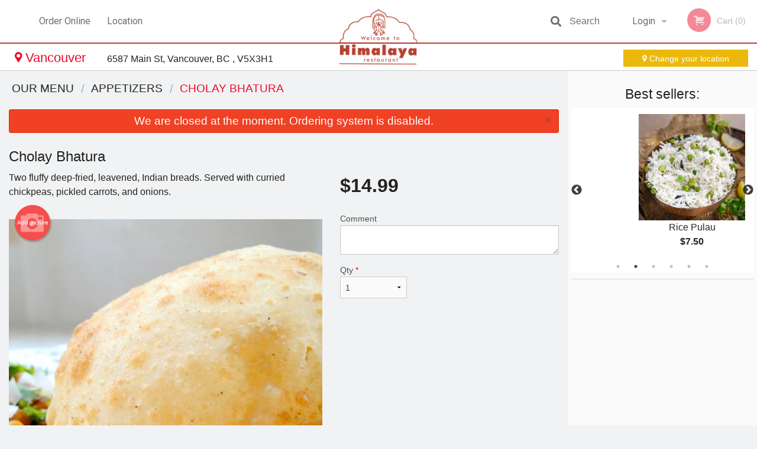

--- FILE ---
content_type: text/html; charset=UTF-8
request_url: https://himalayarest.com/location/vancouver/cholay-bhatura/
body_size: 8397
content:
<!DOCTYPE html>
<!--[if IE 9]><html class="lt-ie10" lang="en" > <![endif]--><html class="no-js" lang="en">
<head> <meta charset="utf-8"><script>(function(w,d,s,l,i){w[l]=w[l]||[];w[l].push({'gtm.start':
	new Date().getTime(),event:'gtm.js'});var f=d.getElementsByTagName(s)[0],
	j=d.createElement(s),dl=l!='dataLayer'?'&l='+l:'';j.async=true;j.src=
	'https://www.googletagmanager.com/gtm.js?id='+i+dl;f.parentNode.insertBefore(j,f);
	})(window,document,'script','dataLayer','GTM-K7QZ2VF');</script><script>
            window.dataLayer = window.dataLayer || [];
            dataLayer.push({ ecommerce: null });
                        dataLayer.push({
                            'ecommerce': {
                'currencyCode': 'CAD',
                'detail': {
                  'actionField': {'list': 'Product List'},
                  'products': [{
                        'name': 'Cholay Bhatura',
                        'id': '85538',
                        'price': '14.99',
                        'brand': 'Vancouver',
                        'category': 'Appetizers',
                    }]
                }
            }
            });
        </script><meta name="viewport" content="width=device-width, minimum-scale=1, maximum-scale=1, initial-scale=1, user-scalable=no"> <meta name="description" content="Two fluffy deep-fried, leavened, Indian breads. Served with curried chickpeas, pickled carrots, and onions.. Order online for delivery or pickup at Himalaya Restaurant. We are serving delicious authentic Indian food. Try our Vegetable Kofta,Chicken Saag, Lamb Curry, Fish Masala and Seekh Kebab. We are located at 6587 Main St, Vancouver, BC."> <meta name="robots" content="all,index,follow"> <meta name="copyright" content="DI develop All rights reserved."> <title>Cholay Bhatura | Vancouver</title> <link href="https://www.google.ca/maps/place/Himalaya+Restaurant+Ltd/@49.2248557,-123.1018927,15z/data=!4m2!3m1!1s0x0:0x5d1d14c0a5dee9?sa=X&amp;ved=2ahUKEwjFiqSq_OjsAhXwCRAIHQpeDVsQ_BIwCnoECBAQBQ" rel="publisher"> <link id="favicon-link" rel="icon" href="https://cdn3.didevelop.com/public/logos/himalayarestaurant_921_favicon.png" type="image/x-icon"> <link rel="shortcut icon" href="https://cdn3.didevelop.com/public/logos/himalayarestaurant_921_favicon.png" type="image/x-icon"> <link id="main_css" rel="stylesheet" href="https://himalayarest.com/css/themes/himalaya_restaurant.css?v=121649837892"><script src="//cdn.didevelop.com/js/vendor/modernizr.js"></script><script src="//ajax.googleapis.com/ajax/libs/jquery/2.2.2/jquery.min.js"></script><script src="//cdn.didevelop.com/js/foundation.min.js?v=7"></script><script src="//cdn.didevelop.com/js/jquery.raty.min.js"></script><script src="//cdn.didevelop.com/js/foundation-datepicker.min.js"></script><script src="//cdn.didevelop.com/js/foundation_datepicker_locales/foundation-datepicker.en.js"></script><script src="//cdn.didevelop.com/js/jquery.animateNumber.min.js"></script><script src="//code.jquery.com/ui/1.12.1/jquery-ui.min.js"></script><script src="//cdn.didevelop.com/js/jquery.ui.touch-punch.min.js"></script><script src="//cdn.jsdelivr.net/npm/slick-carousel@1.8.1/slick/slick.min.js"></script><script src="//cdn.didevelop.com/js/moment.js"></script><script src="//cdn.didevelop.com/js/common.min.js?v=2024-08-01"></script><script src="https://www.google.com/recaptcha/enterprise.js?render=6LfPTFIiAAAAAHwPeVP_ahfD9dFYAsySELKIu7Dd"></script><script src="//maps.googleapis.com/maps/api/js?key=AIzaSyB5YdY296xAZ9W_lH4NWuQPe2dJwRhd0ak&amp;libraries=places,geometry&amp;language=en"></script><meta name="google-site-verification" content="XeqcOGPMbwT3Q-2DdVTQrtjKFY-x9hbPk_muqY5cB2s">	<style>
		.grecaptcha-badge { visibility: hidden; }
	</style><script>
        window.baseUrl = `/location/vancouver/`
    </script><style>
        #section_index .main-section .all_products.categories img {
            width: 100% !important;
        }
    </style> <style>
        .system-alert_wrap .close{
            color: #fff;
            font-size: 18px;
            opacity: unset;
            position: relative;
        }
        .system-alert_wrap .a {
            opacity: unset;
        }

        .system-alert_wrap .alert-box {
            margin-bottom: 0 !important;
        }
    </style> <style>
            .show_for_apps {
                display: none !important;
            }
            .show_for_ios {
                display: none !important;
            }
            .show_for_web {
                display: block !important;
            }
        </style> </head> <body id="section_products" class="						franchise_vancouver					current_language_en" itemscope itemtype="http://schema.org/Restaurant" data-langlink="/location/vancouver"> <noscript><iframe src="https://www.googletagmanager.com/ns.html?id=GTM-K7QZ2VF" height="0" width="0" style="display:none;visibility:hidden"></iframe></noscript><div class="inner-wrap"><img itemprop="logo" id="meta_logo" src="https://cdn3.didevelop.com/public/logos/himalayarestaurant_921_logo_on_white.png" alt="Vancouver"> <meta itemprop="sameAs" content="https://www.google.ca/maps/place/Himalaya+Restaurant+Ltd/@49.2248557,-123.1018927,15z/data=!4m2!3m1!1s0x0:0x5d1d14c0a5dee9?sa=X&amp;ved=2ahUKEwjFiqSq_OjsAhXwCRAIHQpeDVsQ_BIwCnoECBAQBQ"> <meta itemprop="priceRange" content="$$"> <meta itemprop="url" content="https://himalayarest.com"> <meta itemprop="name" content="Vancouver"> <meta itemprop="legalName" content="Vancouver"> <meta itemprop="paymentAccepted" content="Credit / Debit Card Online"> <meta itemprop="telephone" content="+1 604-324-6514"> <meta itemprop="servesCuisine" content="Asian, Indian food"> <meta itemprop="menu" content="https://himalayarest.com/menu/"> <meta itemprop="currenciesAccepted" content="CAD"><div itemprop="geo" itemscope itemtype="http://schema.org/GeoCoordinates"><meta itemprop="latitude" content="49.2249"> <meta itemprop="longitude" content="-123.102"></div><meta itemprop="openingHours" content="Mo 10:30-20:30"> <meta itemprop="openingHours" content="Tu 10:30-20:30"> <meta itemprop="openingHours" content="We 10:30-20:30"> <meta itemprop="openingHours" content="Th 10:30-20:30"> <meta itemprop="openingHours" content="Fr 10:30-20:30"> <meta itemprop="openingHours" content="Sa 10:30-20:30"> <meta itemprop="openingHours" content="Su 10:30-20:30"><div itemprop="potentialAction" itemscope itemtype="http://schema.org/OrderAction"><div itemprop="target" itemscope itemtype="http://schema.org/EntryPoint"><meta itemprop="url" content="https://himalayarest.com"> <meta itemprop="actionPlatform" content="http://schema.org/DesktopWebPlatform"> <meta itemprop="actionPlatform" content="http://schema.org/MobileWebPlatform"> <meta itemprop="inLanguage" content="en"></div><meta itemprop="deliveryMethod" content="http://purl.org/goodrelations/v1#DeliveryModePickUp"></div><div class="sticky"><nav class="top-bar hide_for_ios_v2" data-topbar role="navigation"><ul class="title-area logo-wrapper"> <li class="name apps_header_logo"> <a class="" id="main_logo" target="_self" href="/location/vancouver/"> <img id="logo-on-black-img" alt="Vancouver logo" src="https://cdn3.didevelop.com/public/logos/himalayarestaurant_921_logo_on_black.png?v=1649837892"> </a> </li> <li class="show-for-small-up hide-for-large-up" id="mobile_search_wrap"><div id="mobile_search"><button id="show_mobile_search" class="apps_header_search"> <i class="fa fa-search" aria-hidden="true"></i> </button> <form method="get" action="/location/vancouver/search/"> <button type="submit" id="submit_mobile_search"> <i class="fa fa-search" aria-hidden="true"></i> </button> <button type="button" id="hide_mobile_search"> <i class="fas fa-times-circle" aria-hidden="true"></i> </button><div><input name="search" placeholder="Search" value="" id="search696f3a308d556" type="text"> <span class="form_note"></span></div></form></div></li> <li id="cart_link_mobile" class="show-for-small-up hide-for-large-up hide"> <a rel="nofollow" href="/location/vancouver/cart/"> <i class="fa fa-shopping-cart"></i> ( <span id="total_cart_items--small" class="apps_link"> 0 </span> ) </a> </li> <li class="apps_header_nav toggle-topbar menu-icon"> <a href="#"> <span></span> </a> </li> </ul><div class="top-bar-section"><ul class="left"> <li class=""> <a class="apps_link" href="/location/vancouver/"> Order Online </a> </li> <li class=""> <a class="apps_link" id="location_page_link" itemprop="hasMap" href="/location/vancouver/location/"> Location </a> </li> </ul> <ul class="right"> <li class="hide-for-small-only hide-for-medium-only has-dropdown "> <a class="apps_link" href="/location/vancouver/login/"> Login </a> <ul class="dropdown"> <li class=""> <a class="apps_link" href="/location/vancouver/registration/"> Registration </a> </li> </ul> </li> <li class="hide-for-large-up "> <a class="apps_link" href="/location/vancouver/login/"> Login </a> </li> <li class="hide-for-large-up "> <a class="apps_link" href="/location/vancouver/registration/"> Registration </a> </li> <li class="divider"> <li class="has-form"> <a id="cart_qtty" class="button hidden apps_link" rel="nofollow" href="/location/vancouver/cart/"> <i class="fi-shopping-cart"></i> Cart (<span id="total_cart_items" class="apps_link">0</span>) </a> <span id="empty_cart" class="button disabled  apps_link"> <i class="fi-shopping-cart"></i> Cart (0) </span> </li> </ul><div id="search"><div id="show_search"><i class="fa fa-search" aria-hidden="true"></i>&nbsp; &nbsp; &nbsp; &nbsp; Search</div><form itemprop="potentialAction" itemscope itemtype="http://schema.org/SearchAction" method="get" action="/location/vancouver/search/"> <meta itemprop="target" content="https://himalayarest.com/search/?search={search}"><div><input name="search" placeholder="Search" value="" id="search696f3a308d7c8" type="text" itemprop="query-input" required="required"> <span class="form_note"></span></div><button type="submit" id="submit_search"> <i class="fa fa-search" aria-hidden="true"></i> </button> <button type="button" id="hide_search"> <i class="fa fa-times" aria-hidden="true"></i> Close </button> </form></div><i class="clear"></i></div></nav><nav class="top-bar " data-topbar role="navigation" id="franchise_top_bar"><a id="location_name" href="/location/vancouver/location/"> <i class="fi-marker"></i> Vancouver </a> <span id="store_address"> <span class="hide-for-medium-down"> 6587 Main St, Vancouver, BC , V5X3H1 </span> </span> <a href="/location_selector/" class="success button hide-for-small" id="change_loc_link"><i class="fi-marker"></i> Change your location </a> <a href="/location_selector/" class="success button show-for-small" id="change_loc_link"><i class="fi-marker"></i> Change </a></nav></div><span class="system-alert_wrap show_for_ios"> <span data-alert class="alert-box alert"><a href="#" class="close system-alert_wrap__error">We are closed at the moment. Ordering system is disabled.</a></span> </span><div class="main-section" role="main"><div class="row" data-equalizer="main_content" data-equalizer-mq="medium-up"><div class="large-3 large-push-9 
  				medium-4 medium-push-8 
  				xlarge-2 xlarge-push-10
  				columns" id="right_column" data-equalizer-watch="main_content"><div class="hide-for-small"><h4>Best sellers:</h4><div id="best_sellers" class="hide"><a href="/location/vancouver/bhatura/"> <picture> <img itemprop="image" alt="Bhatura" class="img" src="https://cdn3.didevelop.com/public/cdn/180_99ab4a65fb3075e12a2a8709b3f87bec.jpg"> </picture> <b> Bhatura <span class="price">$2.99</span> </b> </a> <a href="/location/vancouver/rice-pulau/"> <picture> <source srcset="https://cdn3.didevelop.com/public/product_images/921/180_5c5d2b6f2b11471b80240389e399d53c.webp" type="image/webp"></source> <img itemprop="image" alt="Rice Pulau" class="img" src="https://cdn3.didevelop.com/public/product_images/921/180_5c5d2b6f2b11471b80240389e399d53c.jpg"> </picture> <b> Rice Pulau <span class="price">$7.50</span> </b> </a> <a href="/location/vancouver/vegetable-pakora/"> <picture> <source srcset="https://cdn3.didevelop.com/public/cdn/180_ba5fd0b96e9c4a50fbddcf3ca4cf5ea2.webp" type="image/webp"></source> <img itemprop="image" alt="Vegetable Pakora" class="img" src="https://cdn3.didevelop.com/public/cdn/180_ba5fd0b96e9c4a50fbddcf3ca4cf5ea2.jpg"> </picture> <b> Vegetable Pakora <span class="price">$13.99</span> </b> </a> <a href="/location/vancouver/roti/"> <picture> <img itemprop="image" alt="Roti" class="img" src="https://cdn3.didevelop.com/public/cdn/180_03af0df86087e01b4529c3e493dd3a59.jpg"> </picture> <b> Roti <span class="price">$2.50</span> </b> </a> <a href="/location/vancouver/cholay-bhatura/"> <picture> <img itemprop="image" alt="Cholay Bhatura" class="img" src="https://cdn3.didevelop.com/public/cdn/180_99ab4a65fb3075e12a2a8709b3f87bec.jpg"> </picture> <b> Cholay Bhatura <span class="price">$14.99</span> </b> </a> <a href="/location/vancouver/butter-chicken/"> <picture> <source srcset="https://cdn3.didevelop.com/public/cdn/180_b4992dfd999f6a4c328c9909bf260e87.webp" type="image/webp"></source> <img itemprop="image" alt="Butter Chicken" class="img" src="https://cdn3.didevelop.com/public/cdn/180_b4992dfd999f6a4c328c9909bf260e87.jpg"> </picture> <b> Butter Chicken <span class="price">$18.99</span> </b> </a></div><hr></div><div class="hide-for-small"><br><br><br><br><br><br><br><br></div></div><div class="large-9 large-pull-3 
		  				medium-8 medium-pull-4
		  				xlarge-10 xlarge-pull-2
  						 
				columns main_content" data-equalizer-watch="main_content"><div class="show-for-small-only"><ins class="adsbygoogle" style="height:50px;display: block" data-ad-client="ca-pub-4623080555139108" data-ad-slot="7326460360"></ins></div><ul itemscope itemtype="http://schema.org/BreadcrumbList" class="breadcrumbs"><li itemprop="itemListElement" itemscope itemtype="http://schema.org/ListItem"><a itemprop="item" href="/location/vancouver/"><span itemprop="name">Our Menu</span></a><meta itemprop="position" content="1"></li><li itemprop="itemListElement" itemscope itemtype="http://schema.org/ListItem"><a itemprop="item" href="/location/vancouver/c/appetizers/"><span itemprop="name">Appetizers</span></a><meta itemprop="position" content="2"></li><li itemprop="itemListElement" itemscope itemtype="http://schema.org/ListItem" class="current"><a itemprop="item" href="/location/vancouver/cholay-bhatura/"><span itemprop="name">Cholay Bhatura</span></a><meta itemprop="position" content="3"></li></ul><div data-alert class="alert-box alert radius show_for_web">We are closed at the moment. Ordering system is disabled.<a href="#" class="close">&times;</a></div><div id="centered_wrapper"><script type="application/ld+json">			
		{
			"@context": "http://schema.org/",
			"@type": "Product",
			"name": "Cholay Bhatura",
			"category": "Appetizers",
						"image": "https://himalayarest.comArray",
			

			"description": "Two fluffy deep-fried, leavened, Indian breads. Served with curried chickpeas, pickled carrots, and onions.",

			"offers": {
				"@type": "Offer",
				"priceCurrency": "CAD",
				"price": "14.99",
				"itemCondition": "http://schema.org/NewCondition",
				"availability": "http://schema.org/InStock",
				"url": "https://himalayarest.com/cholay-bhatura/",
				"seller": {
					"@type": "Restaurant ",
					"name": "Vancouver"
				    }
			}
		}
		</script><div class="row"><form method="post" action="/location/vancouver/cart/" id="add_to_cart_form" itemscope itemtype="https://schema.org/Product"><div class="medium-12 columns product category_appetizers"><meta itemprop="url" content="https://himalayarest.com/cholay-bhatura/"> <meta itemprop="category" content="Appetizers"> <h1 class="name"> <span itemprop="name"> Cholay Bhatura </span> <span class="note"></span> <span class="food_icons"> </span> </h1><div class="row"><div class="medium-7 columns"><div itemprop="description" class="description">Two fluffy deep-fried, leavened, Indian breads. Served with curried chickpeas, pickled carrots, and onions.</div><div id="photo_slider_holder" class="text-left"><a href="/location/vancouver/upload_photos/cholay-bhatura/" class="button tiny secondary left add_picture_button"> <i class="fi-camera"></i> Add picture </a><br><div class="photo_slider"><div class="sold_out"><picture> <img itemprop="image" alt="Cholay Bhatura" class="img" src="https://cdn3.didevelop.com/public/cdn/533_99ab4a65fb3075e12a2a8709b3f87bec.jpg"> </picture></div></div><span class="photo_credit"> Photo for Reference Only </span></div></div><div class="medium-5 columns" id="product_properties" itemprop="offers" itemscope itemtype="http://schema.org/Offer"><link itemprop="availability" href="http://schema.org/InStock"><p id="price"><span id="free_product_price" style="display: none;">FREE</span> <span id="default_product_price"> <span itemprop="priceCurrency" content="CAD">$</span><span id="price_number" itemprop="price" content="14.99"> 14.99 </span> </span></p><div id="options"><div class="product_id hidden"><input name="product_id" value="85538" id="product_id696f3a308e015" type="hidden"> <span class="form_note"></span></div><div class="textarea"><label for="option104172">Comment <textarea id="option104172" name="option[104172]"></textarea> </label> <span class="form_note"></span></div></div><div class="row"><div class="small-4 columns"><div class="qtty_selector"><div><label for="qtty696f3a308e375">Qty <span class="required">*</span> <select id="qtty696f3a308e375" name="qtty" required="required"> <option selected value="1">1</option><option value="2">2</option><option value="3">3</option><option value="4">4</option><option value="5">5</option><option value="6">6</option><option value="7">7</option><option value="8">8</option><option value="9">9</option><option value="10">10</option><option value="11">11</option><option value="12">12</option><option value="13">13</option><option value="14">14</option><option value="15">15</option></select></label> <span class="form_note"></span></div><div class="hidden"><input name="free_product" value="" id="free_product696f3a308e3c6" type="hidden"> <span class="form_note"></span></div><div class="hidden"><input name="automation_discount" value="" id="automation_discount696f3a308e40a" type="hidden"> <span class="form_note"></span></div><div class="hidden"><input name="automation_discount_quantity" value="0" id="automation_discount_quantity696f3a308e455" type="hidden"> <span class="form_note"></span></div></div></div><div class="small-8 columns"></div></div></div></div></div></form></div><div class="hide-for-small" style="margin-top: 15px"><ins class="adsbygoogle" style="display:block;height: 100px" data-ad-client="ca-pub-4623080555139108" data-ad-slot="7159510229" data-full-width-responsive="true"></ins></div><div data-id="" class="panel component" id="component_template"><a href="#" title="remove" class="remove fi-minus"></a> <span class="comp_name"></span> <span class="comp_qtty"></span> <a href="#" title="add" class="add fi-plus"></a></div></div><script type="application/javascript">
    $(function() {
        if (false)
        {
            $('#default_product_price').hide();
            $('#free_product_price').show();
        }
        else
        {
            $('#free_product_price').hide();
        }
    });
</script></div></div></div><a class="exit-off-canvas"></a></div><footer class="footer"><div class="row"><div class="small-12 medium-6 large-5 columns"><div class="footer_site_name"><h1> <a href="/location/vancouver/" title="Order Online"> Himalaya Restaurant </a> </h1><div id="footer_review"><a href="/location/vancouver/reviews/" title="Reviews of Vancouver"> </a></div><p id="serving_cusines">Serving: Asian, Indian food</p></div><div id="footer_social_links" class="hide_for_webview"><a href="https://www.google.ca/maps/place/Himalaya+Restaurant+Ltd/@49.2248557,-123.1018927,15z/data=!4m2!3m1!1s0x0:0x5d1d14c0a5dee9?sa=X&amp;ved=2ahUKEwjFiqSq_OjsAhXwCRAIHQpeDVsQ_BIwCnoECBAQBQ" rel="publisher" target="_blank"> <img src="//ssl.gstatic.com/images/icons/gplus-32.png" alt="Google+ icon"> </a></div><div id="report_problem" class="float_widget float_widget__bottom_r float_widget__bottom_r--stickies"><a data-reveal-id="report_dialog" class="hollow" data-tooltip title="Report a problem"><div class="report_problem_wrapper"><i class="fas fa-info-circle"></i><div>Report a problem</div></div></a></div><div id="report_dialog" class="reveal-modal small" data-reveal aria-labelledby="modalTitle" aria-hidden="true" role="dialog"><h3>Report a problem</h3><div class="row"><div class="columns"><form name="report_form" method="post" autocomplete="off"><div class="textarea"><label for="report_body">Description <span class="required">*</span> <textarea id="report_body" name="body" required maxlength="512" placeholder="Please, describe a problem here..." rows="5" autofocus></textarea> </label> <span class="form_note"></span></div><div class="text"><label for="email">Email/Phone number <input name="email" placeholder="e.g. example@mail.com" value="" id="email" type="text"></label> <span class="form_note"></span></div><div class="hidden"><input name="page_url" value="/location/vancouver/cholay-bhatura/" id="page_url696f3a308e7d0" type="hidden"> <span class="form_note"></span></div><button id="submit_report" type="submit" class="button">Send report</button> </form><div id="report_result" class="dialog_result_container hide"><h1>The report has been successfully sent </h1></div></div></div><a id="report_problem_close" class="close-reveal-modal" aria-label="Close">&times;</a></div><script type="application/javascript">
                    $(function()
                    {
                        $("form[name=report_form]").submit(async function (e)
                        {
                            loader.load();
                            e.preventDefault();
                            var report = $("form[name=report_form]").serializeArray().reduce(function(report_value, { name, value })
                            {
                                return Object.assign(report_value, { [name]: value });
                            }, {});

                            report['g-recaptcha-response'] = await grecaptcha.enterprise.execute('6LfPTFIiAAAAAHwPeVP_ahfD9dFYAsySELKIu7Dd', {action: 'problem_report'});

                            $.post('?section=report_problem', report)
                                .done(function ()
                                {
                                    loader.stop();
                                    $("form[name=report_form]").hide();
                                    $("#report_result").show();
                                    setTimeout(function()
                                    {
                                        $("#report_result").hide();
                                        $("#report_problem_close").trigger('click');
                                        $("form[name=report_form]").show();
                                    }, 1800);
                                    setTimeout(function()
                                    {
                                        $("#report_body").val('');
                                        $("#email").val('');
                                    }, 400);

                                    setTimeout(function()
                                    {
                                        $("#report_problem_close").trigger('click');
                                    }, 1700);

                                    setTimeout(function()
                                    {
                                        $("#report_result").hide();
                                        $("form[name=report_form]").show();
                                    }, 2200);
                                });
                        });

                        // workaround, because the textarea input field is rendered in a modal window
                        $("#report_problem").click(function()
                        {
                            setTimeout(function()
                            {
                                $("#report_body").focus();
                            }, 400);
                        });
                    })
                </script><style>
                    #report_problem {
                        position: initial;
                        margin: 0;
                        background: none;
                        margin-top: 10px;
                    }
                    .report_problem_wrapper {
                        padding: 0!important;
                    }
                </style></div><div class="small-12 medium-6 large-4 columns links"><h1 class="show_for_web"> Navigation </h1><div class="row show_for_web"><div class="column medium-6"><a href="/location/vancouver/menu/">Menu</a> <a href="/location/vancouver/">Order Online</a></div><div class="column medium-6"><a href="/location/vancouver/reviews/">Reviews</a> <a href="/location/vancouver/terms_and_conditions/">Terms and Conditions</a> <a href="/location/vancouver/privacy_policy/">Privacy Policy</a></div></div></div><div class="small-12 medium-6 large-3 columns address" itemprop="address" itemscope itemtype="http://schema.org/PostalAddress"><h1> Address </h1> <a class="hide_for_ios" href="/location/vancouver/location/"> <span itemprop="streetAddress">6587 Main St, Vancouver, BC </span> <span itemprop="addressRegion">Canada</span> <span itemprop="postalCode">V5X3H1</span> </a> <meta itemprop="addressCountry" content="Canada"> <meta itemprop="addressLocality" content="Canada"> <a href="tel:16043246514"> Tel: <span itemprop="telephone">+1 604-324-6514</span> </a></div></div><br><div class="row"><div class="small-12 columns copywrite">Copyright &copy; 2026, all rights reserved<br><div class="hide_for_webview">Created by &nbsp;<a title="Online ordering websites for restaurants" target="_blank" href="https://didevelop.com">DI develop</a>&nbsp;</div><br><div>This site is protected by reCAPTCHA and the Google</div><div><a href="https://policies.google.com/privacy">Privacy Policy</a> and <a href="https://policies.google.com/terms">Terms of Service</a>&nbsp;apply.</div></div></div></footer><span id="website_created_by_didevelop"></span><div id="js_messages" style="display:none">{"email_already_registered":"This email is already registered","cant_find_location":"Could not find your location","invalid_email":"Email is not valid","invalid_phone":"Phone is not valid","password_too_small":"Password is less than 6 characters","required":"Required","no_results":"No results found","geocode_failure":"Geocoder failed due to:","delivery_zone":"Delivery Zone","phone":"Phone:","max_ingredients":"Maximum number of ingredients is:","currency_sign":"$","currency_sign2":"","you_just_saved":"YOU JUST SAVED","coupon_used":"Coupon used:","available_options_msg":"Available only for ","not_available_options_msg":"Not available for ","price_title_for_free":"FREE","placeholder_product_item_image":"comfort_food_placeholder"}</div><script type="text/javascript">
    $(function(){
      
										setTimeout(function(){
											$('#best_sellers').removeClass('hide');
											if ($('#best_sellers').is(':visible'))
											{
												$('#best_sellers').slick({
													mobileFirst: true,
													// adaptiveHeight: true,
													// variableWidth: true,
													dots: true,
													infinite: true,
													speed: 1000,
													autoplay: true,
													autoplaySpeed: 4000,
												}); 
											}
										}, 300);
										
			var prod_details = {"fixed_price":"14.99","allowed_additions":"0","options":{"209964":{"id":"21445","options":{"104172":[]}}}};
			price_calculator.initialize(prod_details);
		 
	
	$(document).ready(function(){

		setTimeout(function(){ 
			footerAlign();
			$(document).foundation('equalizer', 'reflow');
		}, 300);

		$(document).foundation({
			equalizer : {
			  // Specify if Equalizer should make elements equal height once they become stacked.
			  equalize_on_stack: true,
			  after_height_change: function(){
					
					footerAlign();
			   }
			}
		});
	});

   	$( window ).resize(function() {
		footerAlign();
	});
	$('.breadcrumbs').scrollLeft(999999);
	
	ajaxSearch.activate();
    });
  </script><div id="loading"></div><div id="hard_load">Loading... Please wait.</div><script async src="https://pagead2.googlesyndication.com/pagead/js/adsbygoogle.js?client=ca-pub-4623080555139108" crossorigin="anonymous"></script><script>
        $(document).ready(function(){
            
           try {

               var $analyticsOff = $('.adsbygoogle:hidden');
               var $analyticsOn = $('.adsbygoogle:visible');

               $analyticsOff.each(function() {
                   $(this).remove();
               });
               $analyticsOn.each(function() {
                   (adsbygoogle = window.adsbygoogle || []).push({});
               });
               
               var observeTries = 0;
               var observerInterval = setInterval(function () {
                   var adsByGoogleEl = document.querySelector('.adsbygoogle');

                   if (observeTries > 4) {
                       clearInterval(observerInterval);
                       return;
                   }

                   if (!adsByGoogleEl) {
                       observeTries++;
                       return;
                   }

                   var adsByGoogleObserver = new MutationObserver(function (mutations) {
                       const ads = $(mutations[0].target);

                       if (ads.attr("data-ad-status") === 'unfilled') {
                           $('.adsbygoogle-wrapper').remove();
                       }
                   });

                   adsByGoogleObserver.observe(adsByGoogleEl, {
                       attributes: true,
                       attributeFilter: ['data-ad-status']
                   });

                   clearInterval(observerInterval);
               }, 2000)
           } catch (e) {
               
           }


        });
    </script></body>
</html>

<!--T: 0.031358003616333 -->
<!--M: 2 -->

--- FILE ---
content_type: text/html; charset=utf-8
request_url: https://www.google.com/recaptcha/enterprise/anchor?ar=1&k=6LfPTFIiAAAAAHwPeVP_ahfD9dFYAsySELKIu7Dd&co=aHR0cHM6Ly9oaW1hbGF5YXJlc3QuY29tOjQ0Mw..&hl=en&v=PoyoqOPhxBO7pBk68S4YbpHZ&size=invisible&anchor-ms=20000&execute-ms=30000&cb=yodngk6foq98
body_size: 48838
content:
<!DOCTYPE HTML><html dir="ltr" lang="en"><head><meta http-equiv="Content-Type" content="text/html; charset=UTF-8">
<meta http-equiv="X-UA-Compatible" content="IE=edge">
<title>reCAPTCHA</title>
<style type="text/css">
/* cyrillic-ext */
@font-face {
  font-family: 'Roboto';
  font-style: normal;
  font-weight: 400;
  font-stretch: 100%;
  src: url(//fonts.gstatic.com/s/roboto/v48/KFO7CnqEu92Fr1ME7kSn66aGLdTylUAMa3GUBHMdazTgWw.woff2) format('woff2');
  unicode-range: U+0460-052F, U+1C80-1C8A, U+20B4, U+2DE0-2DFF, U+A640-A69F, U+FE2E-FE2F;
}
/* cyrillic */
@font-face {
  font-family: 'Roboto';
  font-style: normal;
  font-weight: 400;
  font-stretch: 100%;
  src: url(//fonts.gstatic.com/s/roboto/v48/KFO7CnqEu92Fr1ME7kSn66aGLdTylUAMa3iUBHMdazTgWw.woff2) format('woff2');
  unicode-range: U+0301, U+0400-045F, U+0490-0491, U+04B0-04B1, U+2116;
}
/* greek-ext */
@font-face {
  font-family: 'Roboto';
  font-style: normal;
  font-weight: 400;
  font-stretch: 100%;
  src: url(//fonts.gstatic.com/s/roboto/v48/KFO7CnqEu92Fr1ME7kSn66aGLdTylUAMa3CUBHMdazTgWw.woff2) format('woff2');
  unicode-range: U+1F00-1FFF;
}
/* greek */
@font-face {
  font-family: 'Roboto';
  font-style: normal;
  font-weight: 400;
  font-stretch: 100%;
  src: url(//fonts.gstatic.com/s/roboto/v48/KFO7CnqEu92Fr1ME7kSn66aGLdTylUAMa3-UBHMdazTgWw.woff2) format('woff2');
  unicode-range: U+0370-0377, U+037A-037F, U+0384-038A, U+038C, U+038E-03A1, U+03A3-03FF;
}
/* math */
@font-face {
  font-family: 'Roboto';
  font-style: normal;
  font-weight: 400;
  font-stretch: 100%;
  src: url(//fonts.gstatic.com/s/roboto/v48/KFO7CnqEu92Fr1ME7kSn66aGLdTylUAMawCUBHMdazTgWw.woff2) format('woff2');
  unicode-range: U+0302-0303, U+0305, U+0307-0308, U+0310, U+0312, U+0315, U+031A, U+0326-0327, U+032C, U+032F-0330, U+0332-0333, U+0338, U+033A, U+0346, U+034D, U+0391-03A1, U+03A3-03A9, U+03B1-03C9, U+03D1, U+03D5-03D6, U+03F0-03F1, U+03F4-03F5, U+2016-2017, U+2034-2038, U+203C, U+2040, U+2043, U+2047, U+2050, U+2057, U+205F, U+2070-2071, U+2074-208E, U+2090-209C, U+20D0-20DC, U+20E1, U+20E5-20EF, U+2100-2112, U+2114-2115, U+2117-2121, U+2123-214F, U+2190, U+2192, U+2194-21AE, U+21B0-21E5, U+21F1-21F2, U+21F4-2211, U+2213-2214, U+2216-22FF, U+2308-230B, U+2310, U+2319, U+231C-2321, U+2336-237A, U+237C, U+2395, U+239B-23B7, U+23D0, U+23DC-23E1, U+2474-2475, U+25AF, U+25B3, U+25B7, U+25BD, U+25C1, U+25CA, U+25CC, U+25FB, U+266D-266F, U+27C0-27FF, U+2900-2AFF, U+2B0E-2B11, U+2B30-2B4C, U+2BFE, U+3030, U+FF5B, U+FF5D, U+1D400-1D7FF, U+1EE00-1EEFF;
}
/* symbols */
@font-face {
  font-family: 'Roboto';
  font-style: normal;
  font-weight: 400;
  font-stretch: 100%;
  src: url(//fonts.gstatic.com/s/roboto/v48/KFO7CnqEu92Fr1ME7kSn66aGLdTylUAMaxKUBHMdazTgWw.woff2) format('woff2');
  unicode-range: U+0001-000C, U+000E-001F, U+007F-009F, U+20DD-20E0, U+20E2-20E4, U+2150-218F, U+2190, U+2192, U+2194-2199, U+21AF, U+21E6-21F0, U+21F3, U+2218-2219, U+2299, U+22C4-22C6, U+2300-243F, U+2440-244A, U+2460-24FF, U+25A0-27BF, U+2800-28FF, U+2921-2922, U+2981, U+29BF, U+29EB, U+2B00-2BFF, U+4DC0-4DFF, U+FFF9-FFFB, U+10140-1018E, U+10190-1019C, U+101A0, U+101D0-101FD, U+102E0-102FB, U+10E60-10E7E, U+1D2C0-1D2D3, U+1D2E0-1D37F, U+1F000-1F0FF, U+1F100-1F1AD, U+1F1E6-1F1FF, U+1F30D-1F30F, U+1F315, U+1F31C, U+1F31E, U+1F320-1F32C, U+1F336, U+1F378, U+1F37D, U+1F382, U+1F393-1F39F, U+1F3A7-1F3A8, U+1F3AC-1F3AF, U+1F3C2, U+1F3C4-1F3C6, U+1F3CA-1F3CE, U+1F3D4-1F3E0, U+1F3ED, U+1F3F1-1F3F3, U+1F3F5-1F3F7, U+1F408, U+1F415, U+1F41F, U+1F426, U+1F43F, U+1F441-1F442, U+1F444, U+1F446-1F449, U+1F44C-1F44E, U+1F453, U+1F46A, U+1F47D, U+1F4A3, U+1F4B0, U+1F4B3, U+1F4B9, U+1F4BB, U+1F4BF, U+1F4C8-1F4CB, U+1F4D6, U+1F4DA, U+1F4DF, U+1F4E3-1F4E6, U+1F4EA-1F4ED, U+1F4F7, U+1F4F9-1F4FB, U+1F4FD-1F4FE, U+1F503, U+1F507-1F50B, U+1F50D, U+1F512-1F513, U+1F53E-1F54A, U+1F54F-1F5FA, U+1F610, U+1F650-1F67F, U+1F687, U+1F68D, U+1F691, U+1F694, U+1F698, U+1F6AD, U+1F6B2, U+1F6B9-1F6BA, U+1F6BC, U+1F6C6-1F6CF, U+1F6D3-1F6D7, U+1F6E0-1F6EA, U+1F6F0-1F6F3, U+1F6F7-1F6FC, U+1F700-1F7FF, U+1F800-1F80B, U+1F810-1F847, U+1F850-1F859, U+1F860-1F887, U+1F890-1F8AD, U+1F8B0-1F8BB, U+1F8C0-1F8C1, U+1F900-1F90B, U+1F93B, U+1F946, U+1F984, U+1F996, U+1F9E9, U+1FA00-1FA6F, U+1FA70-1FA7C, U+1FA80-1FA89, U+1FA8F-1FAC6, U+1FACE-1FADC, U+1FADF-1FAE9, U+1FAF0-1FAF8, U+1FB00-1FBFF;
}
/* vietnamese */
@font-face {
  font-family: 'Roboto';
  font-style: normal;
  font-weight: 400;
  font-stretch: 100%;
  src: url(//fonts.gstatic.com/s/roboto/v48/KFO7CnqEu92Fr1ME7kSn66aGLdTylUAMa3OUBHMdazTgWw.woff2) format('woff2');
  unicode-range: U+0102-0103, U+0110-0111, U+0128-0129, U+0168-0169, U+01A0-01A1, U+01AF-01B0, U+0300-0301, U+0303-0304, U+0308-0309, U+0323, U+0329, U+1EA0-1EF9, U+20AB;
}
/* latin-ext */
@font-face {
  font-family: 'Roboto';
  font-style: normal;
  font-weight: 400;
  font-stretch: 100%;
  src: url(//fonts.gstatic.com/s/roboto/v48/KFO7CnqEu92Fr1ME7kSn66aGLdTylUAMa3KUBHMdazTgWw.woff2) format('woff2');
  unicode-range: U+0100-02BA, U+02BD-02C5, U+02C7-02CC, U+02CE-02D7, U+02DD-02FF, U+0304, U+0308, U+0329, U+1D00-1DBF, U+1E00-1E9F, U+1EF2-1EFF, U+2020, U+20A0-20AB, U+20AD-20C0, U+2113, U+2C60-2C7F, U+A720-A7FF;
}
/* latin */
@font-face {
  font-family: 'Roboto';
  font-style: normal;
  font-weight: 400;
  font-stretch: 100%;
  src: url(//fonts.gstatic.com/s/roboto/v48/KFO7CnqEu92Fr1ME7kSn66aGLdTylUAMa3yUBHMdazQ.woff2) format('woff2');
  unicode-range: U+0000-00FF, U+0131, U+0152-0153, U+02BB-02BC, U+02C6, U+02DA, U+02DC, U+0304, U+0308, U+0329, U+2000-206F, U+20AC, U+2122, U+2191, U+2193, U+2212, U+2215, U+FEFF, U+FFFD;
}
/* cyrillic-ext */
@font-face {
  font-family: 'Roboto';
  font-style: normal;
  font-weight: 500;
  font-stretch: 100%;
  src: url(//fonts.gstatic.com/s/roboto/v48/KFO7CnqEu92Fr1ME7kSn66aGLdTylUAMa3GUBHMdazTgWw.woff2) format('woff2');
  unicode-range: U+0460-052F, U+1C80-1C8A, U+20B4, U+2DE0-2DFF, U+A640-A69F, U+FE2E-FE2F;
}
/* cyrillic */
@font-face {
  font-family: 'Roboto';
  font-style: normal;
  font-weight: 500;
  font-stretch: 100%;
  src: url(//fonts.gstatic.com/s/roboto/v48/KFO7CnqEu92Fr1ME7kSn66aGLdTylUAMa3iUBHMdazTgWw.woff2) format('woff2');
  unicode-range: U+0301, U+0400-045F, U+0490-0491, U+04B0-04B1, U+2116;
}
/* greek-ext */
@font-face {
  font-family: 'Roboto';
  font-style: normal;
  font-weight: 500;
  font-stretch: 100%;
  src: url(//fonts.gstatic.com/s/roboto/v48/KFO7CnqEu92Fr1ME7kSn66aGLdTylUAMa3CUBHMdazTgWw.woff2) format('woff2');
  unicode-range: U+1F00-1FFF;
}
/* greek */
@font-face {
  font-family: 'Roboto';
  font-style: normal;
  font-weight: 500;
  font-stretch: 100%;
  src: url(//fonts.gstatic.com/s/roboto/v48/KFO7CnqEu92Fr1ME7kSn66aGLdTylUAMa3-UBHMdazTgWw.woff2) format('woff2');
  unicode-range: U+0370-0377, U+037A-037F, U+0384-038A, U+038C, U+038E-03A1, U+03A3-03FF;
}
/* math */
@font-face {
  font-family: 'Roboto';
  font-style: normal;
  font-weight: 500;
  font-stretch: 100%;
  src: url(//fonts.gstatic.com/s/roboto/v48/KFO7CnqEu92Fr1ME7kSn66aGLdTylUAMawCUBHMdazTgWw.woff2) format('woff2');
  unicode-range: U+0302-0303, U+0305, U+0307-0308, U+0310, U+0312, U+0315, U+031A, U+0326-0327, U+032C, U+032F-0330, U+0332-0333, U+0338, U+033A, U+0346, U+034D, U+0391-03A1, U+03A3-03A9, U+03B1-03C9, U+03D1, U+03D5-03D6, U+03F0-03F1, U+03F4-03F5, U+2016-2017, U+2034-2038, U+203C, U+2040, U+2043, U+2047, U+2050, U+2057, U+205F, U+2070-2071, U+2074-208E, U+2090-209C, U+20D0-20DC, U+20E1, U+20E5-20EF, U+2100-2112, U+2114-2115, U+2117-2121, U+2123-214F, U+2190, U+2192, U+2194-21AE, U+21B0-21E5, U+21F1-21F2, U+21F4-2211, U+2213-2214, U+2216-22FF, U+2308-230B, U+2310, U+2319, U+231C-2321, U+2336-237A, U+237C, U+2395, U+239B-23B7, U+23D0, U+23DC-23E1, U+2474-2475, U+25AF, U+25B3, U+25B7, U+25BD, U+25C1, U+25CA, U+25CC, U+25FB, U+266D-266F, U+27C0-27FF, U+2900-2AFF, U+2B0E-2B11, U+2B30-2B4C, U+2BFE, U+3030, U+FF5B, U+FF5D, U+1D400-1D7FF, U+1EE00-1EEFF;
}
/* symbols */
@font-face {
  font-family: 'Roboto';
  font-style: normal;
  font-weight: 500;
  font-stretch: 100%;
  src: url(//fonts.gstatic.com/s/roboto/v48/KFO7CnqEu92Fr1ME7kSn66aGLdTylUAMaxKUBHMdazTgWw.woff2) format('woff2');
  unicode-range: U+0001-000C, U+000E-001F, U+007F-009F, U+20DD-20E0, U+20E2-20E4, U+2150-218F, U+2190, U+2192, U+2194-2199, U+21AF, U+21E6-21F0, U+21F3, U+2218-2219, U+2299, U+22C4-22C6, U+2300-243F, U+2440-244A, U+2460-24FF, U+25A0-27BF, U+2800-28FF, U+2921-2922, U+2981, U+29BF, U+29EB, U+2B00-2BFF, U+4DC0-4DFF, U+FFF9-FFFB, U+10140-1018E, U+10190-1019C, U+101A0, U+101D0-101FD, U+102E0-102FB, U+10E60-10E7E, U+1D2C0-1D2D3, U+1D2E0-1D37F, U+1F000-1F0FF, U+1F100-1F1AD, U+1F1E6-1F1FF, U+1F30D-1F30F, U+1F315, U+1F31C, U+1F31E, U+1F320-1F32C, U+1F336, U+1F378, U+1F37D, U+1F382, U+1F393-1F39F, U+1F3A7-1F3A8, U+1F3AC-1F3AF, U+1F3C2, U+1F3C4-1F3C6, U+1F3CA-1F3CE, U+1F3D4-1F3E0, U+1F3ED, U+1F3F1-1F3F3, U+1F3F5-1F3F7, U+1F408, U+1F415, U+1F41F, U+1F426, U+1F43F, U+1F441-1F442, U+1F444, U+1F446-1F449, U+1F44C-1F44E, U+1F453, U+1F46A, U+1F47D, U+1F4A3, U+1F4B0, U+1F4B3, U+1F4B9, U+1F4BB, U+1F4BF, U+1F4C8-1F4CB, U+1F4D6, U+1F4DA, U+1F4DF, U+1F4E3-1F4E6, U+1F4EA-1F4ED, U+1F4F7, U+1F4F9-1F4FB, U+1F4FD-1F4FE, U+1F503, U+1F507-1F50B, U+1F50D, U+1F512-1F513, U+1F53E-1F54A, U+1F54F-1F5FA, U+1F610, U+1F650-1F67F, U+1F687, U+1F68D, U+1F691, U+1F694, U+1F698, U+1F6AD, U+1F6B2, U+1F6B9-1F6BA, U+1F6BC, U+1F6C6-1F6CF, U+1F6D3-1F6D7, U+1F6E0-1F6EA, U+1F6F0-1F6F3, U+1F6F7-1F6FC, U+1F700-1F7FF, U+1F800-1F80B, U+1F810-1F847, U+1F850-1F859, U+1F860-1F887, U+1F890-1F8AD, U+1F8B0-1F8BB, U+1F8C0-1F8C1, U+1F900-1F90B, U+1F93B, U+1F946, U+1F984, U+1F996, U+1F9E9, U+1FA00-1FA6F, U+1FA70-1FA7C, U+1FA80-1FA89, U+1FA8F-1FAC6, U+1FACE-1FADC, U+1FADF-1FAE9, U+1FAF0-1FAF8, U+1FB00-1FBFF;
}
/* vietnamese */
@font-face {
  font-family: 'Roboto';
  font-style: normal;
  font-weight: 500;
  font-stretch: 100%;
  src: url(//fonts.gstatic.com/s/roboto/v48/KFO7CnqEu92Fr1ME7kSn66aGLdTylUAMa3OUBHMdazTgWw.woff2) format('woff2');
  unicode-range: U+0102-0103, U+0110-0111, U+0128-0129, U+0168-0169, U+01A0-01A1, U+01AF-01B0, U+0300-0301, U+0303-0304, U+0308-0309, U+0323, U+0329, U+1EA0-1EF9, U+20AB;
}
/* latin-ext */
@font-face {
  font-family: 'Roboto';
  font-style: normal;
  font-weight: 500;
  font-stretch: 100%;
  src: url(//fonts.gstatic.com/s/roboto/v48/KFO7CnqEu92Fr1ME7kSn66aGLdTylUAMa3KUBHMdazTgWw.woff2) format('woff2');
  unicode-range: U+0100-02BA, U+02BD-02C5, U+02C7-02CC, U+02CE-02D7, U+02DD-02FF, U+0304, U+0308, U+0329, U+1D00-1DBF, U+1E00-1E9F, U+1EF2-1EFF, U+2020, U+20A0-20AB, U+20AD-20C0, U+2113, U+2C60-2C7F, U+A720-A7FF;
}
/* latin */
@font-face {
  font-family: 'Roboto';
  font-style: normal;
  font-weight: 500;
  font-stretch: 100%;
  src: url(//fonts.gstatic.com/s/roboto/v48/KFO7CnqEu92Fr1ME7kSn66aGLdTylUAMa3yUBHMdazQ.woff2) format('woff2');
  unicode-range: U+0000-00FF, U+0131, U+0152-0153, U+02BB-02BC, U+02C6, U+02DA, U+02DC, U+0304, U+0308, U+0329, U+2000-206F, U+20AC, U+2122, U+2191, U+2193, U+2212, U+2215, U+FEFF, U+FFFD;
}
/* cyrillic-ext */
@font-face {
  font-family: 'Roboto';
  font-style: normal;
  font-weight: 900;
  font-stretch: 100%;
  src: url(//fonts.gstatic.com/s/roboto/v48/KFO7CnqEu92Fr1ME7kSn66aGLdTylUAMa3GUBHMdazTgWw.woff2) format('woff2');
  unicode-range: U+0460-052F, U+1C80-1C8A, U+20B4, U+2DE0-2DFF, U+A640-A69F, U+FE2E-FE2F;
}
/* cyrillic */
@font-face {
  font-family: 'Roboto';
  font-style: normal;
  font-weight: 900;
  font-stretch: 100%;
  src: url(//fonts.gstatic.com/s/roboto/v48/KFO7CnqEu92Fr1ME7kSn66aGLdTylUAMa3iUBHMdazTgWw.woff2) format('woff2');
  unicode-range: U+0301, U+0400-045F, U+0490-0491, U+04B0-04B1, U+2116;
}
/* greek-ext */
@font-face {
  font-family: 'Roboto';
  font-style: normal;
  font-weight: 900;
  font-stretch: 100%;
  src: url(//fonts.gstatic.com/s/roboto/v48/KFO7CnqEu92Fr1ME7kSn66aGLdTylUAMa3CUBHMdazTgWw.woff2) format('woff2');
  unicode-range: U+1F00-1FFF;
}
/* greek */
@font-face {
  font-family: 'Roboto';
  font-style: normal;
  font-weight: 900;
  font-stretch: 100%;
  src: url(//fonts.gstatic.com/s/roboto/v48/KFO7CnqEu92Fr1ME7kSn66aGLdTylUAMa3-UBHMdazTgWw.woff2) format('woff2');
  unicode-range: U+0370-0377, U+037A-037F, U+0384-038A, U+038C, U+038E-03A1, U+03A3-03FF;
}
/* math */
@font-face {
  font-family: 'Roboto';
  font-style: normal;
  font-weight: 900;
  font-stretch: 100%;
  src: url(//fonts.gstatic.com/s/roboto/v48/KFO7CnqEu92Fr1ME7kSn66aGLdTylUAMawCUBHMdazTgWw.woff2) format('woff2');
  unicode-range: U+0302-0303, U+0305, U+0307-0308, U+0310, U+0312, U+0315, U+031A, U+0326-0327, U+032C, U+032F-0330, U+0332-0333, U+0338, U+033A, U+0346, U+034D, U+0391-03A1, U+03A3-03A9, U+03B1-03C9, U+03D1, U+03D5-03D6, U+03F0-03F1, U+03F4-03F5, U+2016-2017, U+2034-2038, U+203C, U+2040, U+2043, U+2047, U+2050, U+2057, U+205F, U+2070-2071, U+2074-208E, U+2090-209C, U+20D0-20DC, U+20E1, U+20E5-20EF, U+2100-2112, U+2114-2115, U+2117-2121, U+2123-214F, U+2190, U+2192, U+2194-21AE, U+21B0-21E5, U+21F1-21F2, U+21F4-2211, U+2213-2214, U+2216-22FF, U+2308-230B, U+2310, U+2319, U+231C-2321, U+2336-237A, U+237C, U+2395, U+239B-23B7, U+23D0, U+23DC-23E1, U+2474-2475, U+25AF, U+25B3, U+25B7, U+25BD, U+25C1, U+25CA, U+25CC, U+25FB, U+266D-266F, U+27C0-27FF, U+2900-2AFF, U+2B0E-2B11, U+2B30-2B4C, U+2BFE, U+3030, U+FF5B, U+FF5D, U+1D400-1D7FF, U+1EE00-1EEFF;
}
/* symbols */
@font-face {
  font-family: 'Roboto';
  font-style: normal;
  font-weight: 900;
  font-stretch: 100%;
  src: url(//fonts.gstatic.com/s/roboto/v48/KFO7CnqEu92Fr1ME7kSn66aGLdTylUAMaxKUBHMdazTgWw.woff2) format('woff2');
  unicode-range: U+0001-000C, U+000E-001F, U+007F-009F, U+20DD-20E0, U+20E2-20E4, U+2150-218F, U+2190, U+2192, U+2194-2199, U+21AF, U+21E6-21F0, U+21F3, U+2218-2219, U+2299, U+22C4-22C6, U+2300-243F, U+2440-244A, U+2460-24FF, U+25A0-27BF, U+2800-28FF, U+2921-2922, U+2981, U+29BF, U+29EB, U+2B00-2BFF, U+4DC0-4DFF, U+FFF9-FFFB, U+10140-1018E, U+10190-1019C, U+101A0, U+101D0-101FD, U+102E0-102FB, U+10E60-10E7E, U+1D2C0-1D2D3, U+1D2E0-1D37F, U+1F000-1F0FF, U+1F100-1F1AD, U+1F1E6-1F1FF, U+1F30D-1F30F, U+1F315, U+1F31C, U+1F31E, U+1F320-1F32C, U+1F336, U+1F378, U+1F37D, U+1F382, U+1F393-1F39F, U+1F3A7-1F3A8, U+1F3AC-1F3AF, U+1F3C2, U+1F3C4-1F3C6, U+1F3CA-1F3CE, U+1F3D4-1F3E0, U+1F3ED, U+1F3F1-1F3F3, U+1F3F5-1F3F7, U+1F408, U+1F415, U+1F41F, U+1F426, U+1F43F, U+1F441-1F442, U+1F444, U+1F446-1F449, U+1F44C-1F44E, U+1F453, U+1F46A, U+1F47D, U+1F4A3, U+1F4B0, U+1F4B3, U+1F4B9, U+1F4BB, U+1F4BF, U+1F4C8-1F4CB, U+1F4D6, U+1F4DA, U+1F4DF, U+1F4E3-1F4E6, U+1F4EA-1F4ED, U+1F4F7, U+1F4F9-1F4FB, U+1F4FD-1F4FE, U+1F503, U+1F507-1F50B, U+1F50D, U+1F512-1F513, U+1F53E-1F54A, U+1F54F-1F5FA, U+1F610, U+1F650-1F67F, U+1F687, U+1F68D, U+1F691, U+1F694, U+1F698, U+1F6AD, U+1F6B2, U+1F6B9-1F6BA, U+1F6BC, U+1F6C6-1F6CF, U+1F6D3-1F6D7, U+1F6E0-1F6EA, U+1F6F0-1F6F3, U+1F6F7-1F6FC, U+1F700-1F7FF, U+1F800-1F80B, U+1F810-1F847, U+1F850-1F859, U+1F860-1F887, U+1F890-1F8AD, U+1F8B0-1F8BB, U+1F8C0-1F8C1, U+1F900-1F90B, U+1F93B, U+1F946, U+1F984, U+1F996, U+1F9E9, U+1FA00-1FA6F, U+1FA70-1FA7C, U+1FA80-1FA89, U+1FA8F-1FAC6, U+1FACE-1FADC, U+1FADF-1FAE9, U+1FAF0-1FAF8, U+1FB00-1FBFF;
}
/* vietnamese */
@font-face {
  font-family: 'Roboto';
  font-style: normal;
  font-weight: 900;
  font-stretch: 100%;
  src: url(//fonts.gstatic.com/s/roboto/v48/KFO7CnqEu92Fr1ME7kSn66aGLdTylUAMa3OUBHMdazTgWw.woff2) format('woff2');
  unicode-range: U+0102-0103, U+0110-0111, U+0128-0129, U+0168-0169, U+01A0-01A1, U+01AF-01B0, U+0300-0301, U+0303-0304, U+0308-0309, U+0323, U+0329, U+1EA0-1EF9, U+20AB;
}
/* latin-ext */
@font-face {
  font-family: 'Roboto';
  font-style: normal;
  font-weight: 900;
  font-stretch: 100%;
  src: url(//fonts.gstatic.com/s/roboto/v48/KFO7CnqEu92Fr1ME7kSn66aGLdTylUAMa3KUBHMdazTgWw.woff2) format('woff2');
  unicode-range: U+0100-02BA, U+02BD-02C5, U+02C7-02CC, U+02CE-02D7, U+02DD-02FF, U+0304, U+0308, U+0329, U+1D00-1DBF, U+1E00-1E9F, U+1EF2-1EFF, U+2020, U+20A0-20AB, U+20AD-20C0, U+2113, U+2C60-2C7F, U+A720-A7FF;
}
/* latin */
@font-face {
  font-family: 'Roboto';
  font-style: normal;
  font-weight: 900;
  font-stretch: 100%;
  src: url(//fonts.gstatic.com/s/roboto/v48/KFO7CnqEu92Fr1ME7kSn66aGLdTylUAMa3yUBHMdazQ.woff2) format('woff2');
  unicode-range: U+0000-00FF, U+0131, U+0152-0153, U+02BB-02BC, U+02C6, U+02DA, U+02DC, U+0304, U+0308, U+0329, U+2000-206F, U+20AC, U+2122, U+2191, U+2193, U+2212, U+2215, U+FEFF, U+FFFD;
}

</style>
<link rel="stylesheet" type="text/css" href="https://www.gstatic.com/recaptcha/releases/PoyoqOPhxBO7pBk68S4YbpHZ/styles__ltr.css">
<script nonce="yU5NJX-2Bn3GR5nBjSWmEg" type="text/javascript">window['__recaptcha_api'] = 'https://www.google.com/recaptcha/enterprise/';</script>
<script type="text/javascript" src="https://www.gstatic.com/recaptcha/releases/PoyoqOPhxBO7pBk68S4YbpHZ/recaptcha__en.js" nonce="yU5NJX-2Bn3GR5nBjSWmEg">
      
    </script></head>
<body><div id="rc-anchor-alert" class="rc-anchor-alert"></div>
<input type="hidden" id="recaptcha-token" value="[base64]">
<script type="text/javascript" nonce="yU5NJX-2Bn3GR5nBjSWmEg">
      recaptcha.anchor.Main.init("[\x22ainput\x22,[\x22bgdata\x22,\x22\x22,\[base64]/[base64]/UltIKytdPWE6KGE8MjA0OD9SW0grK109YT4+NnwxOTI6KChhJjY0NTEyKT09NTUyOTYmJnErMTxoLmxlbmd0aCYmKGguY2hhckNvZGVBdChxKzEpJjY0NTEyKT09NTYzMjA/[base64]/MjU1OlI/[base64]/[base64]/[base64]/[base64]/[base64]/[base64]/[base64]/[base64]/[base64]/[base64]\x22,\[base64]\\u003d\\u003d\x22,\x22w5AlEcOwL8ObZ8K/woQNDMOAGMKEdsOxwqXCsMKPTTAMajBOBht0wrVcwq7DlMKKX8OERQHDvMKJb3sERsORJMO4w4HCpsKqUgByw6zCmhHDi1DCosO+wojDiTFbw6UAESTClUTDl8KSwqpJLjIoFA3Dm1fChy/CmMKLW8Ktwo7CgSMYwoDCh8K/dcKMG8OPwrBeGMOPJXsLFcOmwoJNIjF5C8OZw51IGVVZw6PDtkIiw5rDusKrBsOLRUDDq2IzZUrDlhNlbcOxdsKxLMO+w4XDoMKcMzkvcsKxcDrDiMKBwpJcSkoUbcOACwd5wozCisKLesKqH8KBw5nCsMOnP8K0U8KEw6bCp8O/wqpFw4DCtWghVRBDYcKqTsKkZm7DncO6w4JiEiYcw7vCm8KmTcK9FHLCvMOfR2N+wpIpScKNCsKAwoIhw741KcONw6lnwoMxwoLDnsO0Lg0tHMO9Wg3CvnHCtsOtwpROwo4Hwo0/w6DDiMOJw5HCrWjDswXDiMOecMKdIBdmR0bDlA/Dl8KyE2deaDBIL1fCqyt5XEMSw5fCqsKDPsKeJjEJw6zDoEDDhwTChcOkw7XCny4qdsOkwogjSMKdeQ3CmF7CicK7wrhzwo/DkmnCqsKiVFMPw5jDlsO4b8O3MMO+wpLDn13CqWAMQVzCrcOLwoDDo8KmO17DicOrwqjCg1pQfEHCrsOvPcK+PWfDrsOuHMOBC2XDlMONDsK3fwPDjcKLL8OTw70Uw61WwrDCucOyF8Kcw6s4w5pZSlHCusOKRMKdwqDCk8Oywp1tw7fCj8O/dWEtwoPDicOJwoFNw5nDtsKHw5sRwrXCt2TDslpsKBdkw5EGwr/[base64]/CmEZuw77DpxHCtcKTFsKFw5lOHkMNODtNwrBoZALDosKdOcOmTsKSdsKkwoLDhcOYeFxpChHCkcOcUX/Cu0XDnwAjw4JbCMO0wqFHw4rCuVRxw7HDmMKAwrZUDMK+wpnCk1zDlsK9w7ZFLDQFwprCscO6wrPCjyg3WUUUKWPCmMKMwrHCqMOewrdKw7Igw4TChMOJw558d0/Ckl/DpmBha0vDtcKePMKCG39dw6HDjkIGSiTCtMKEwoEWRMOndQRbPVhAwrpiwpDCq8Oww7nDtBAvw4zCtMOCw6bCpCwneD9ZwrvDum9HwqI/AcKnU8OgTwl5w7XDkMOeXipSPi3Cj8OlajHCmMOFcRlGViMHw7NiAADDg8K6Z8Khwo9bwqjDscK3XULCnnF2TyV7I8Klw6PCi2vCo8OUw6oneWBCwqM0JcK/[base64]/[base64]/CiMONQRjCnMOxwqsIw4XCiTrCpcOsc8O1wonDj8KjwoYnRsOLIsKKw4jDpTjCisO/wqHCplfDkDYXTMK4ScKLB8K8w5Y+wrfDryksEMK2w43Cp1sKScOXwqzDi8ODOcK7w63DmcOCwplZWnVawrZXFMK7w6bDlxF0wpfDg0jClTLDo8Ksw6U7X8K2wrlmdBABw6HDkXZGcUoUGcKjXcOdUijCg3fCnl98HTwCw6/DlWAPd8OSKsKvcU/Dlmpjb8KRw60OE8Ojw6RkB8KowpDCszcUfm00QTUyRsKywrXDk8OlTcK6w5AVwp3CnBTDhA1xw5XDnWLCvsKww5s/wo3DhBDCvUA7w7oOw4jDg3cPwqQqwqDCjHvCrnRMJz0FbDZaw5PClMOzLMO2dCYAOMOJwoXCpMKVw7bCjsOxwqQXDx/Ckhcnw5YgV8OhwrTDpXTDr8KSw4ssw6PCosKEdjvCu8KBw5LDi0wOKUHCi8OKwpd/K0NMRsODw6TCqMOhLnkLwrfCucOPw7bClsKAwqAJKsOeSsOSw7k4w5zDqEZxYxlDMMONf1LCncO/X3hfw43CnMKrw4F4HTPClD/CucODLMOOeSfCujN4w6oFPVnDvsO4cMKdOUJVW8KxOUdowoQrw7fCksO/[base64]/[base64]/Cj8Kqw7E5wrcCL2tjVsK1wqBhw5xHw6h2WCUVd8OqwqBqwr7DscO4FMO+W3JScsOxHBJVfCzDh8OyOMOIBsO+ZcKBw77Cu8Onw60+w5AFw6HClERGamZawrvDicK9wpYRw7wxfFQ1w7bDj2XCr8OOenbCqMONw4LCggLCpHjDlcKQKcORQ8O/HsKAwrxJwrh8HhPDksO7I8KvDhANGMKZZsKJwr/CgsOPw7YcfUTCiMKawqx/[base64]/w6NbwrfCicOGwpkjOw8lTBjDn8O8MRfCqMKEw43CiMKhw7E2JMOuU3wCfR/CicO7wrh1P1PCtcK7wpZ0ZRp8wrMBGnzDlSTChmpGw6jDjm7CsMKSP8KGw7lrw41cHC9YSxF3wrbDuz0ewrjCoBrDgHZHSQbDgMOcUXnDicOZZMO3w4M4wq3CnjRTwqRGwqxTw4HDtcKBVj/CicKgw6jChDXDh8KLw4rDj8KtA8KMw7jDtQowDsONw7BfKWgDwqbDqSDDtwUsJmvDkx/CnFh+McKYCzkww44Ow61zw5rCmAXDr1HCncOgRysTZcO2BEzDkC9Qel8Mw5zDisO8LEp/DMKtHMKnw4Q6wrXDtsOIw4JkBgcvJlp/HcOwQcKQdcKYHA/DjgfDkCnCjQANKB98wpN6GSfDs1MQc8KuwrUUNcOww7BWw6hIw7vCiMOkwp7DkwzClFXCizAow45QwoTCvsOdwpHCmGIMwp7Dk03Cp8Ksw704w47CmV/CtFRkd3ZAGRHCnMKNwp5UwqPDlCLDr8OHwqYwwpPDiMKPHcK+K8K9ORTClA4AwrDCtsOzwqPDrsOaP8KmCg8ew7B9PQDDq8OxwrV+w6TDoHTDmkvCp8OLZMOJwoQFw55wYFPCjm/Diw1TfRPDr2bDlsK6RC/Di0Qhw4TClcO8wqfCiVViwr1tFkXDnAldw7PCkMOCXcKtPjsVKxrCon7CkcK+wpbCkcOqwp3DscOOwo5/w47Cu8OdXQQwwopnwofClUrDjsOsw7B0Z8ORw489VsKEw6V7wrMQf3nCvsKXAMKuCsO4woPDmcKJwohObSITw5LDsTlcYknDmMOMJw4ywo3DgcK6woQjZ8OTK0t/FcK8OsOcwqjDk8KqGMK5w5zDsMKcdsOTDMOSWnBkw5AycA4+Q8OJJ2twcxvCpsK4w6MWVkVyJcKCw6HChA8jKB1WK8Kfw7PCqcOUwqHDv8KuKMOmw5HDnMKOWGTCpsOYw6XCmMKKwpVTc8KbwpnCoWjCpR/Cp8OHw6fDvWrDrG4cQ1sIw405LMOKCsK9w5sXw4AawrPChcOew79ww5zDnmJYw7wZcsOzEinDpzVRw6R3woJOYR/DiAsUwq48KsOkw5UbGMO9wp4Xw5l7ScKBG1JCOsK5PMKBdH4Cw4VTRX3DucO/[base64]/Dq8KpUwLCv0XCg8OvIcKjwpIDcMK2IyDDmsKcw6zDqkXDr1nDt084wp/Cv1TDhcOiZ8Oycjd+H2/ClsOTwqRiw7I4w59Rw7DCosKSdcKUXMKrwoVRUQZ/RcOYQi8wwpdYQ0hYw4NKwo5IbVoYKR5ewrzDhRjDhVDDi8Oawq8iw6nCnRjDicOrUiLDiB5RwrnDvRdOSQjDrVZnw6fDpl0SwpXCmcOWw4XCuSvCoDTCmVhzejwYw6/CrCQ3wpnCn8O9wqrDi0cEw7ohSDvDkhIfwpvDu8OfBhfCvcOWfxPCuRDCncO2w5rCgsK9wo7DoMOFVV7Co8KgIyM5LsKBwonDhj4UHUkOa8K4W8K7b0zCsFHCkMOqVX/CtMKsC8O4V8KSwrxeW8OjWMOBSAwwEcKyw7BBTVHDn8O3VcOGE8Oad3HDh8O6w7HCg8OzY3HDixdtw4d0w6bDscKCw7l0w7xjw4fCq8OIwpMww7gDw64Cw6bDnsKgwoXDmDHCjMO9AybDo2XCnjfDpTzCtcKeFsO5B8O9w4XCrsKmTT7CgsOCw54XQG/DlsO5ScKvC8O/[base64]/DsOofl1EUF8Ewr4CdsOxJsO7D8KEw583woA3w5XCoU93dsO7w5LDvsOLwrgWwrvCgFzCksODasK9WHQXcmLClcOdw5rDtcKkwrTClSHDv0gpwpJce8OnwrrDgh7Cq8KJTsKlADnDgcO6WV48wpDCo8KvBW/Dgh8YwoPCjUwuC0t4XWo8wrozXRAbwqrCuBFzf2fCmQnCt8OmwoUxw5bDlsOGRMOBwps6w77CnB1rw5DCnUnCkB59w75Aw58LQ8O/[base64]/DhcOnEhLDrcKTw4RdwqZZw6XCmMKCAVdePcOTBMKoEinCvwbDjsKfwosEwpBGwrnCj1IUQ3TCtMKKwq/DucK8wrrCpCUuOVUOw5AMw7/[base64]/ClFTCihPDgMKFwrvDn8K6ahzDqsKSXktaw6XCghJdwqMZai1Dw5TDvMO4w6nDjsKXcMOFwqnDncO3RMOAWMOvGMKNwpUjRcOWLcK2CsOsP0vCqXrCoTTCpMOKEwXCpsKjVV7DssOxT8KzFMKBCsKgwo/DsirDqMO1w5ZKEsKmb8OpGUEEScOmw57Cr8Ogw70Yw53CqRbCgsOjZRfCgsKjZX4/[base64]/DnsKgwrE8wo3Dk8KYw7QJYC/CmXvCq8OXw6wWw7/DoVHDhsKHwrDCuwpjc8Kqwrp4w7RJw5BpaFzDuG1UcDXDqsOSwqTCoVRBwqYGw48LwqvCvcKmf8KXJCHDk8O6w6vDmsKrJcKacDrDhTNlOMKnN3JVw4PDmGHDiMOYwp5TFxIZw4E2w63CksOuw6DDisKsw7A6IMOQw6pLwonDtsOoTMKnwrUien/[base64]/DnMOxw4rDtU7DssOewoLDp8O7JsK9NsKZRMKtwrnDnMOfMsKzw5fCqMKNwpwsHDDDklTDhh1xw4BhIMOxwoBDdsONw4M1M8KpXMK/[base64]/Dqww6YcOJU8OIw5XClmkGwoLCtTJVIk/CpRhJw49Gw67Dtgs+wpMZaSfCqcKPwr7Ctk/DisKZwpQFdMKaasKRSy4iwq7DgQjCs8KXfS5IQh8xYi7CoS0+X3Anw74leTsLdcORwo1yw5DCvMO/woHDr8OyDn8XwqrChMKCCmImwo3DhVcZcsKsBXt+ZSvDt8OTw7PCisORU8OHL2gKwqNzDjHCqcOrB0XCr8OxO8K3fUjCrMKyIT0qIsOdSjDCpMOGSsKKwrrCmgB6wpXCqGYLPsKjHsOGQx0DwrTDkBZ/wqwBCjQ8KHQqLMKRcGYRw7cPw53CvA0PcQ/Drg/Dk8OiJGoAwp5iwppdP8O0N2pXw7fDrsKxwr8cw5TDjn/DjsOhAS88ERocw5JsVMK7wrnDnBUXwqPCoxQwaGLDncO+w63CkcOqwogLworDkylUwrXDv8OpPsKawq0lwrXDqzTDrcOoPT5vHMKNw4EXSGZFw44HZhIeC8K8NsOlw4XDuMOoCxwOIjYoPcKDw4JOw7NFNSnCmlAIw4TDu0AWw7w/[base64]/CvndCw4F4w5/DosO4wpBTW3LDssOZfTdqRlljwp1gMVnCkMOOeMKvLk9OwqRiwp5wFcKsU8KRw7/Do8Kbw4fDgngnQcK2QnbCvEZvCBclwod9Z0wRScKeEXpCaXJMeH96QwM/[base64]/Csz7Cv8OZe8OSRcKNwoQ8wpw2EMKPwqEOSsK2w6Bzw7PCtSbConpmTS3DpyxnP8KBwr3DjMOobVjDqHpLwo8xw7okwpnCthEkD1bDvcOBw5EawrrDjsOyw4FpHQ1Ewo7DtcKwwrDDi8KDw7shRsKkworDqsKpSMKmIcOQJUZXAcOiwpPCiCUmw6bDulA/wpZkw7rDrjtFdsKJHcOLH8OHfsOOw5QEEMO5Gy7DqsOMasK9w5Nad0DDl8KPwrvDrD/CsUsJd0VTF2hzwprDoUHCqwXDtcOnClfDkh7DqUXChBTCgcKgw6IKw501VEA+woXCs30Tw4bDgMO3wozDkVwBw4rCrFRzAQNew4hSa8KQwrfCoFfDkn/DnMODw7MRwphTW8OkwrzCvSMyw7tGJEEowphEDRc7SE9Fw4dmTsOAF8KGGn1VX8K2bivCvGbCrQDDl8KwwrDCnsKgwr14wr8wasO9UsOzG3ckwpRLw7lPBDjDl8OPJHBGwpTDtUfCvDvCj0fCtjfDuMOdw4p9wq9Pw6QxbQLDtDfDrB/DgcOhfw0ic8OHf2Yzd17DmUIKHWrCqmRCH8OSwpISGBQ/VxbDlsOKEgxewrPDqxTDvMKQw7E7JELDo8O1YFjDlTYWVMKxUE4ow57CkkPDuMKqw7R4w4s/AcOLWFDCtsK0woVDeXfCncKVLCvDu8KcVMODwp7CnzEJw5fCu1pvw6MpMcODa0jCl2DDnRfCicKiCMORwq0KfsOpFsO7J8O2KMK+QHbDuBVkTsOxTMKCCQQ0wqLCtMO9wr8MXsO/ZE3Cp8OfwqPCmwUDWsOdwoJ/wqQkw4HCln46OMK3wohNNsO4wokWVlxUw7fChsKcM8K5w5DCj8K8KMOTKVvDn8KFwpJQw4LCocKswqDCq8OmGMOvUFgdw7IXOsKFSsOpfTQVwpI3FyHDikwzC0Z4w7nDj8K/w6ciwo7DmsKgf0HClX/Cu8KEMcOiw4/CqWzCk8OuHcOOGcKIenxhwr8QRMKUUMOCMcK/w6/DmyzDoMKsw600OMOlPhvCoR5zwpROQMODEntNZsOPw7d/Fg/DukrCjl3DtATCtXYdwo0Wwp7CnUDCoC9WwrdYw7DDqg7DhcO7CXrCjm7DjsKFwpjDk8ONCmXDpMO6wr4vwobDu8O5w5zDqSNMPDACw7Vtw6AwUjTCix0Ww7nCjsOpHDweXsKfwr7CpCYWwqZCTsOgw44SQVbCj3bDh8OGfMKIUhMpL8KVw6QFwp/[base64]/FQgHwojDqX5DdSLDnQDCgMOsSW1kw5fCsgnDsl4Sw6NwwqfCksOWwrpJc8KXAsKRGsOxw7w0wrbCsTMSYMKCK8K7w7PCssKxwo/DqsKeVMK2w4DCqcKUw4vCgMKZw40zwqxSYQs2HcKrw73Do8OdPUB8OAcZw5gdHmbCusOVGMKHw5TDncOCwrrCoMOoEsKUGCTDucOSK8ONW37Ds8K8wp0kwo7DkMOxwrXDmQzCpVrDqcK5fzrDh2DDgX1Rwq/CmsKxw4JswrDCnsKoEMK/wrjCpsK7wrFzVsKQw4PDmgPDgm3DmRzDskXDlsOUUcK/[base64]/REXDh8KoMAjCusKXw5/DmkQSw7nDiX3DvMK+wpDCtnbCpBEYCVg0wqvDo1jCg0dZUsONwqsMNRvCpD0lRsOIw4fDv21ZwrjCtcOYQSnCkErDh8OST8OsT0vDh8O/MRksYkcgXG9Vwo3CgQHCoB8Fw5bCpwvCj0paOcKSw6LDvH3Dkj4vw5DDjcOCElHCuMOkX8KQJHkWRhnDhCptwo0DwpzDmy/[base64]/DhBwiIcK5YsKzwoF1w75yMiPCtxN5w59SHcK8EwNbw68ewqpMwpZyw7jDn8O/[base64]/DvsKKBsKjMcOhMUXDgxLDjSbDqMOKwr7CgMKdw5oed8Ovw55nOEXDiHnCgUPComjDrBceKl/DqcOqw7fDuMK1wr3Cu3hoYnXCilFTSMKkwrzCgcKQwoHChCnDkBIncHQQEV9OcHDDhmXCucKJw4HCiMKLLsO+wqzDpsO9WXzDlkrDq2HDk8OwAsOkwojDnMKQw4XDjsKYWhRjwqRcwpvDvFpDwrLDpsO3w4ELwrxCwp3CqcOeYi/CoAnDp8OSwo8uw7cFZ8KZw7vCp07DtMOpw7nDnMO5YwnDs8OLw7XDjyHCqsKiT2rCii0Sw4PCvcOLwpESNMOAw4PCgU5+w7dkw53CmcKfasOGBA3CoMOJYlzDniQdwpbCj0cww6t5wpgId3LCmXNZw7YPwowxw5AgwoBWwpU5PRbCpV/CkcOZw4jCtsOfw7sFw5l8wqlNwpjCsMOEAjAKw6g8wowdwpDCpzDDjcOGdsKtFlrCpFJhK8OCVnV/[base64]/[base64]/VsO1FMOuRMK/wqPCvCU1wp1dacOtalEhYMKgwpLDjVnCrRNPwqvChyfCvsOgw5zCiHPDq8ORw5nCtcOrVsOjNXHCq8OQfMOuXCIRB14vXF3CozNow5LChFrCuEHCpcOpNcOJcG8CLUXDvMKPw5B9OCrChMOdwoPDo8Krw6ApL8Oowq0TccO7LcKFc8Ocw5vDmMOuAE/CthtyHUU7woY7ScOlAAVuasOawpnCrMOQwrJNNsO5w7HDsQZ2wrbDg8O9w4PDh8Knwqh1w7rCtWnDrhbDp8KpwqnCo8OGwpjCk8ORwqbCucK0aVlWO8Khw5R6wq0cDUvCiGbCo8K8wrLDhMOFHMOAwoLCn8O3C00nZxwsX8K/dMORw5PDjGPCkEFTwpLCkcKSw43DhTrDs1jDgRnCn0fComErw4cGwroWwo0Ow4HDqR8+wpIOw7TCosOQD8Krw5YOaMKSw6/DhTrCjmFfUVlTMcOOYkzCmMKEw6F6RQzCtMKQNsOrfzhawrBwBV5ZPRUVwqt8Rnsiw7khw4ceZMO5w5dPUcO2wqzCiHVZRcKxwoDCmcODC8OHZMO5an7Dm8K+wqckw6JxwppTe8Ocw585w4HCj8KcNMKfa13CkcKwworDjsOFbMOcAcOfw64RwoAxTF0Rwr/DuMOGwpDCtxzDqsOYwq1Tw6nDsT/Cgjl9D8OkwrPCkh1BN2HCvlksBMKTHMK4CsKwEEfCpyVewqnCuMOBOFfCrC5zI8OkKMKiw7w/YVPDljVmwpfCtSpmwpfDtig5ZcOiF8OiJCDCrsOUwprCtADDnVF0HsOIw7LCgsOqVibCmcKLJsOfw6sFJ13DhVYRw4/Drmozw6ttwo1+wo/[base64]/[base64]/wqLChQrDrS1BwrUuaMKXwpEcw4nCvcOPEDjCo8OiwpgTGT5Dw7MYXQtCw60/acOVwr3Dm8O0Q2AyCETDosK9w4LDhkzCnMOaSMKBEm/DvsKKClLCuipSOm9AR8KSwq3Ds8K8wrDDoB8CM8O5IQnDimRVw5cwwp7CuMONV1Z+IMOIUMOKWUrDvCvDv8KrFV5ZPnwywrfDkwbDpH/[base64]/[base64]/Ck8OEFnXDpsK6wpA7w4/[base64]/wrxhwqYaw44Idl7DrMKPwrzCscOcwqwDCsOGw5bDnHQnwr/DnsOGwqLDh1o2NsKWw4QEJRdvJ8Okw4fDjsK4wrpqWAxVwpY5wpTCuFzCiDUnIsO1w4/CsyDCqMK5X8OtS8O1wodswopBEmRfw4HCr2fCvsO8PsORw41Qw4xGMcOiwodnwpzDti1DFjICQCxow45icMKWw7Vyw6vDjsOLw7Abw7jDo3vClsKswqzDpxjDqgETw7U0LFnDs2Rgw7XCrG/CqQjCkMOnwqXCmcKeLMOKwqVtwrY9cl1XE3FYw6lqw77Djl3DhMK4wqrCscKAwonDsMK5a1BQNwMCDWxjBkXDvMK0wpsTw6F2PcKRScOjw7XCk8OwMsOTwrHCp3cvB8OoFnXDi3x6w6XDgyTCn2QvbsOWw5UAw5/CrFBFG0PDi8K0w6MICcK6w5jDvsOaWsOAwpUaczXCk0bDvzBHw6bCjl1gccKCNH7DmkVjw4JkbsK5N8O3LsKhVxkbwpYYwpwsw5Yfw51lw7PDpiEFa1QVPMKJw7BHcMOQwqfDl8OiMcKyw6rDrVxvAsOwSMKHUljCoR5+wqxtw7DCuXh/bAJRw4TCh1AewpV0GMOKAsOlGz0NGhZfwpDCuVR4wrXCgGnCu13DtcK1cWTCgUpeGsOPw65pwo4BAsOaT0UbUMOVRsKuw5l7w4cZOQxvVcO1w77Ct8OuPcK/Ei3CrsKtOsOPwqPDgsOKw7Auw7DDvsOywrpsBBsFwpPDocKkSEzDjcK7cMOywr8zfMOgaE5xTw3DhMK5e8KCwrjCuMO6aGvCkQvDvlvCjARQb8ONUMOBwrTChcObwqRFwr5aPztQGMOnw44XC8OCCCjCv8OqLXzCkgdEXEwBdnDCmMKhw5c6ExXDisK/X2/CjVzCmsKOwoBIJMO1w63Cm8KzUcKOAGXCkMOPwq1VwoHDisKKwpDDoQHChHIfwpoQwohswpbCp8KTwpvCosOfWMK4GMOKw5l2wqfDrsKuwo19w6LCggEdN8KdUcKZck/Ch8OlM3zChcK3w4Jxw7FRw7UaH8ORQsKWw6s2w6/[base64]/[base64]/CksKJXsK4w64gI8KZwqHDnj58dMKTaMOMAMO0MsKBJA/Dt8O1SkduIx9bwplwNidIDsKgwoRgQihLwpwQw73CuV/DrgtSw5g4V23DtMK4wpEwTcOswrYqw63DiVPClW9cP2TDlcK8BcOcRnLDnHbDgAUEw4nCiHI1IcKxwrNCaG/Dk8O6wr/CjsO+w6LCgsKpXcOaAcOjDMOnUMKRwrxWdMOxKToewpnDpljDjsKGfcOlw74cQsObXsK6w7l4w7lnwoPCpcKLBxPDtRvCj0FWwqrCjEzCkcO/[base64]/[base64]/IcOrw4fDmsO7UcK3PcORw4XCthoIw43CssKmZcKVAj7DpEApwp7DuMK/wqLDtcKhw6JsE8OIw4kYPsKnJl4AwrnCsSsxYXkgJRnCmETDo0E0fjnCgMOpw7dydsK/DTZyw6JOdMOhwrR5w7PCvAgUU8O7wrNmS8K3woojWH9Xw6IMwp48wo7DkMK6w6HDrmk6w6Rew4rDii0KTcKRwqx6Q8KpEm/[base64]/CjAJRbMO5dn/[base64]/wrXDiTEvw5fDpsKQwq4kw7oqCU0ZGxNBwoNuwo3DsiE1W8KTw7/CkC8VAD7DnCB3LMKSc8O7WhfDrMO4wrQ8JcOWIAJ7w40sw5PDu8O2KDrDp2fCksKPX0gKw7jCgcKtw77CvcOHwp/[base64]/DicOFAMKlwq7CoQtWwpAJayzCvMKkw7vDtMK+IsOLPlvDkcOrDADCo07CucKtw4YyUsKuw5XDmwnCqsKBb1oACMKYMMOVwofCpMO4wqAOwrXCp10ww47DhMK3w558TsOwc8K7Tm7CtcOaUcKhwrk8Jx4kQMKSw7xJwrJnJsKxL8Klw7bCji/CpMK3CcO6NXjDlcOlOsKnOsOPwpBJwoHCjMKBQg46MsOdcRhew5R4w5oIeyAAT8OEYSU1VsKtMQrDqlDCrsO0w61tw7LDg8KcwoLCisOhfjQWwoB+RcKRWyPDuMKNwoJKXiQ7wp/CqG3CsyAgM8Kdw65ZwqEUYsKtccKjwqvChmdqKj9vDknDiQbDu37Dm8O7w5jDm8KIKsOsMm1awpHDo34oHsOhw5XChUhuBWfCpxJYwr9wTMKbFS/[base64]/DrnTDgcOPwqTCusK2wowNw4fCp8KLclvDm8KLKcKywrYmw6w0w5vCkUYQwqIOw5fDgypzwrPDjcONwosYTyjCryMHw5jDlBrDlVzDrsKMGMKHXcO6wojCo8KHw5TCp8Kic8OJwpzDt8K8w4FRw5ZhMhx5REQ0eMOuBxfCocO/IcKgw6tgUhRuwpwNEsO/CMK/X8OGw6Nqwq9REMODwrFFAMKQw60vw5FoGcKEWMOjGsOlE2ZSwpjCq3rDlsKXwrTDhsKERsKqVzQ6KXsNQ116wqwZL1/DjsOHwpQXJxgEw7MJHUbCs8Kxw4nCu2rDqMK+fMOpJMKmwooSPcOBVylNNXgPbRzDmSHDk8KoQsKHw6rCjMKlUxbCu8KuWyvDkcKSNAQvA8KpPsOCwqPDujXCnsKxw6XDv8OBwqnDrXdtATsGwo0VVDXDlcKcw4QTw6c0w5MQwovCscK1ISoNw7xVw5TCunnCgMO/GsOqEMOYwrrDnsKiQ2Y8wpEzdXM/IMONw5jCtSbDnMKMwqACXcO2OTM/w4fCpWPDpCnDt0XCjMO6woFOVcO5wq3CicK+V8OSwqxGw7HClzDDu8OlKsKpwpQvw4RhVFsLwo/CisOdVlVBwqJWw4zCpnsbwq4lEjc7w7A6w6vDhMOfOnIWSxHDvMKdwrNwR8KBworDoMOvCcK8ZsKQL8K2ICzCpsK2wpHDgMObKRFWW3TClWpIwoLCuyrCmcKmLcOoL8OSU1tyAsKhwrPDqMOUw7ZyAMOjYMKHV8OMAsK1wrRqwowLw5/CiGFPwqjDn2VVwpHCgz8vw4PDlW5zWkJqeMKYw5QRJMKmDMOFTsOeLcOQSlMpwqogKDTDnsO7wojDvmXCkXhOw7tTHcKpPMKYwozDh2hjf8O9w5zDthlDw4PClcOOwoRqwo/CqcKCDRDDi8O9GmUEw5jDisKBw6o9wr0Uw7/[base64]/BFM+TwPDmAE/w4PDiUA+CsKuA8O1w4LDjg7CuHdlwoFuVsKwOTBGw611O1/Dh8Kvw4Rhw4kFXULCqHRXacOUw5RuEsKEPxfDrcO7wrLDlH3CgMObwr9Sw5FWcsOfOsKcwpfDvcKXXjzCncKLw7zCo8Kdaz/Cu3TCpDAAwq9iwqXCvMKkNHjDkD/[base64]/DpAFOCcOpXsK2w5vCnsOmw4PCv0kTScOaw6UtSsO/LkEccnFlwrc4wr5uw63CisKuNsOrwofDncO8SxIWOAvCv8OawroTw5o9wpfDmz/[base64]/[base64]/w4fDrcObwojCvRBrwp7CksO+KMKkwocZalPCu8OAdQk1w5jDhDPDmxF5wos4B2dlZHnDmUXCq8KtBS3DssKnwoMCS8OHwqDDs8OSw7fCrMKfwr/CpkLCmG/DucOJVQDCi8KYYVnDmMKKwrjCgHPCmsKEID/DqcKOZcK7w5fCrAfDu1tqw5MHBVjCsMO9EMKuUcO5csOvcMKCwpEeaFjCtgLDvsKLHcKYw5TDiwrDlk0Gw6LCu8O+wrPChcKBbQfCq8Oqwr4SJT3CrcKJKE5IaXLDvsK/chIMRsKLIMOYQ8KMw6HCj8OlSsOyWsKUwoN5UW7CkMKmwojCrcKHwowowoPDtmpvO8OVYj/[base64]/DisOPw6/CiwPCq0Riwo/[base64]/DsMKBbMKQTnfDs28KXsK3w6nCgWrDk8OETkE6wqsZwq8wwoFsJX00wrNYw6jDoUN6IsOuSMKbwrlFWwMbK1fCuDEMwrLDml/DocKhaWfDrMO0C8OMw5TDl8OtKcKLEsOrP0XCh8OxHHFZw4gJR8KVGsObw5/DmSc7OEjCmhUvwpJrwosWORIlG8ODYMObwoAuw5oCw69DfcKtwr58w5NAQMKJFcK8wpQpwo3CocOLIk5iSzPDmMO3woDDhsKsw6rDnMKFwrRPNHLCoMOObsODw4nCmnBLcMKJw5pWZ0/CuMO+wqXDpHTDpMKiETXDkCrCi1tpGcOgGB/DrsO0w4AKw6DDoBM/AUxjBsOtwr8uT8Oow5sfTUDDocOyI1HDscOvwpEIw7jDn8Kow7IMVy1sw4fChjBDw61RRDoxwp/[base64]/Cv8OYw4DCjW/Dqy/Dv8OAwqlhw6TCughpwqvDv1zDkcKHwofDi0kDwpkOw6JVw6HCmH3DlnPDjXnDk8KVJz/DucKgw4fDl2Enw5YAecKywo5/EMKVfMOxwrLCn8OyBwTDhMK9w5lpw55gw5DCjA9JXyHDtsO6w5fCshcvY8OMwpbCtcK1SSnCusOHw7ZQdMOcw7UKEsKRw7A2fMKRXwfCssKyGMKaY2zDrz5WwpgqX2LCiMKEwpDDrcOWwr/Dg8OQSlcawpPDiMKswr0xTXnDm8K3f0zDh8OBFUDDhcKAwoQLfsKeX8ORw486WF/DkMO3w4fDuyrCm8K6w7fCuFbDnsKXwpsJcXNyJHYVwrrDucOHITzCvi0ySMKow5NMw7g2w5ddAU/Cs8OMAHjCnMOeKcO3w7DDlGpSw6nCuiQ4wqB1w4zDmRnDpcKRwrhkB8OVwofDr8KTwoHCsMKBwrsCYD3DrX9lbcOjw6vCv8KiwrzClcKMw6bCqcOGNMOIbRbCtMOAwqpAVlhRe8KTNk/[base64]/AMKXHBwTw7XDh3NwwqhKwqRiHjFkVCHCk8OgwrppFC9Jw6fDuxfDlBDCkh08KRZCIwtSwpZqw6fDqcOhw4fCqsOoQMKgw79GwoUvwr5CwqvDlMOcw4/DnsKZYcOKEB8fDEt+CsKHw7d/w45xwoYawqXDkCcOfgEJU8KKWsO0ClPCgcKHZWN0wq/CtMOIwq/ChFLDmmvCtMOewqnCoMK9w68PwovClcO+w7bCrAlKB8KVwrTDncKdw5l7RMOywoDCq8Oawqh+CMOBDX/ColUmw7/CosKADhjDvitkwr9UQBpTf23CicOYWSYMw49NwqwmbyZYalctw7DDr8KCwqdIwog7N2AAf8O/[base64]/DukTCkjLChMK/[base64]/[base64]/CrsOYRMKaw4vCih4ue33CqGrDjiXCtMKcwrlywpcpwpENOMKbwolSw6FjEhXCi8OQw7nCi8OQwprDmcOnwqjDhk3CicKlw5sOw400w7DDjlPCrDDDkS0OcMOYwpRow7TDsSvDqW/Cgx8RJWrDvG/DgV8Xw74qWxHCtsOQw73DmMO4wr4pIMOvL8OnH8OOAMKOwpMlwoNuB8KNwpk1w4XDqCEZJMOaAcOEEcKoUS3CpsO2JwTCqsKpwobCjFHCp3ENVsOvwo3CgwcfdyB6woXCssO0wqImw4gCwp/CtRITwozDoMOYwqZRGlrDrsKABVBvPS7DpcKTw6VCw7YzPcKUSU7CrmcUacKdw5HDv0h1PmwWw4rDixJlwpMIw5vCh1bCgQA5IsKBTXrCr8KowrIUZyDDo2fCmT5QwprDs8K/[base64]/[base64]/CpsKvbUxeSx7CvBzCusK6BwDDpm7DiQTDnMOKw7FAwqQiw7/CnsKawr/Ch8K/[base64]/DuFk0ag7Cs8K8G8O+wpLClcK3OMOfw5bDq8Oqwol8c1Awa2gvbS87w5/DtcO8wpbDtXYCVQs/wqTCmSNMfcOnVF5mTMKnLHV1CwvCg8OOw7EEGUjCtVvDpW3DpcOWX8OJw71IQ8OFw7LCpXrCiB/CozDDocKcKV4/wpNUw57Ct0HDsCgLw50SOSQ8JsKtL8OuwonCvsOkZQTDqcK4ZMO4wpEJU8Kqw4chw6DDtTdSR8O3cBZoccOewrU/w53CpC/[base64]/wqDChntaDMOGwoMpe8Kaw7zCgMOVDcO/[base64]/[base64]/ARpZBlTDiUwYGRnDlyDDv8OFw6/ConRZwqbCvG4cW3BYVsODwoMuwpNFw6BdI1jCrkJ3wpRDYkjClxfDk0LDm8Oiw5/[base64]/AVlGKA4Aw6cJw4fDlxXDh3wBw53CtMOgQScme8OTwr/Cs1sewog3ecOyw7HCtsKzwo/[base64]/w5dURsKQTRnCm8KiwonCksKzwp9PPTfChwXClsObPHhew5zCn8OVGi/Clg/DjBZqwpfDuMK3aUtISx9uwo0nw4rDtwgMw6MFKsOmw5Nlw5oNw6fCnzRgw54+wqPDnkFqJsKDLMKCP2bDmj8EUMO9w6Rxwp7CuGpiwoJaw6UFVMK1wpJMw43Do8OYwqg8fhfCs23CsMKsWVLDrsOVJH/CqcOfwrQJd04ZHQkSw5cCacOXQzh4AG8GGcOIN8KXwq0eSQXDp3cEw6EAwo95w4fCtHfCmcOGekAYJsOhDEd9MFDDhHlGB8Krw4MDTcKzd0nCpz0DMA7Dq8OVw4jDhsKew6rDi3HDsMK2JF/Dn8O/w7jDqcOFw5sfUkBFw7AfKcKiwpN8w5ouAsKwFR3Dv8KSw4HDhsOBwqvDkwh9w4E5AsOlw6jDpzDDqsOrC8O/w4BCwpwQw4Nfw5NiRFXCjXUEw4k2ZMOaw5kiPsKbSsO+HSFvw4/DsBXCvVPCjlbDl3vCmmzDnAATXDnCsGjDr1NOEMO3wp8uwo92wpwMwrZPw4NoOMO5NwzDpE97VcKUw60zXjdFwrB8OcKrw5ZOw7HCtsOiwrxAJsOjwpotBcKuwrDDqMK5w4jCpgJrwpnDt2w9A8KMD8KhXMKGw4BMwq5+w7F/RELCncO9JUjCoMK7BkJew7jDrDM5eTLDm8OVw6obwq8fNRI1W8OiwrPDmkfDpcOFdMKjV8KfGcOXaXbCisOCw57DmxUZw4nDj8Kaw4fDiBJAwqrCpMO6wolBw6N5w6/Dn14cA2TDjcOLYMO2w6JYw4PDrgnCql0ww45zwoTCgmfDgTZnXsOkWV7DjMKLJynDtx8gC8OdwozDqcKQTcKrHjR+wr1bMsKXwp3Cg8Kqw7DDnsKpf0dgw6jCpG0tE8Ktw5XDgQEIFS/CmsKwwoEVw5XDllZqIMKZwqbCujfDhENVwp7Dv8Klw4LDu8ONw4d8OcObV0JFdcONFllnZUAgw4/[base64]/w5XDvcK1w5DClcK3eBwdTcOTWDLDikHChx5uwr3DoMKLwqTDl2TDkcK8BBnClcKPwqLDqcOHNTrDlwPCs25GwpbClsKTfcKSXcKgwpwCwozCnMKwwqpTw7rCvMOew73CnD3Dp3JaVMORwr4TIyzCs8KQw47CtMOtwqLCnU7CksOew5zCpD/DpMK3w6fCpsK9w6wuHARUG8OOwpkawo5YIMOwCRMdW8OtJ1bDhcOicMKSwpXDgX7CjUZwVlYgwq7DmDVcflTCicO7KwPDs8Kew5F4Gy7CgSnDt8Klw542w53CtsONbSHCmMOYw7UGLsKuwrrDm8OkBDt/C3zDuG5TwokQcMOhFcOxwqMuwpwQw6PCv8OuLsKyw79swovCk8OEwpArw4vCk17Dp8OOCFlDwq/[base64]/w5I5ZwLDlFrDhcOzSw/[base64]/wptdScOwRsOlw7PCmcK6wrstwotKwqELw7hBw7zDkMKfw7vChcKJYH0tOV9fbkxvwrwFw63DssOqw7XChVrCosOzcC48wpBXHxMrw5xJdUnDuSjCkiAxw4xHw7YEwp9Zw4UDwoPCiwh4UcOow6/DrRE/wqvCiTbDgMKTYMKKw6zDgsKJw7fDg8OFw67DoxnCn01nw57CsU56OcK+w4QqwqrCkgbCtcKAQcOTw7bDjMOkMsOzwr5gCA/DjMOcE1JiP05uDkt1NEnDkcODXUwEw6IdwoMgFiJIw4LDl8OWT1dWbMKSB0pgJQASYcOMY8OQTMKuJcK+wqcnw4VUwrk5wqU9wrZmZxcvNXhiwqQ+ex3DqsKzwrpjw5XCtU/CqGTDucO+wrbCiQjCjsK9Q8K2w4h0wonCgCEWNCcHDcKmPggpEMO6JsOmYSTCm07DmsK/HktVwqRE\x22],null,[\x22conf\x22,null,\x226LfPTFIiAAAAAHwPeVP_ahfD9dFYAsySELKIu7Dd\x22,0,null,null,null,1,[21,125,63,73,95,87,41,43,42,83,102,105,109,121],[1017145,130],0,null,null,null,null,0,null,0,null,700,1,null,0,\[base64]/76lBhmnigkZhAoZnOKMAhk\\u003d\x22,0,0,null,null,1,null,0,0,null,null,null,0],\x22https://himalayarest.com:443\x22,null,[3,1,1],null,null,null,1,3600,[\x22https://www.google.com/intl/en/policies/privacy/\x22,\x22https://www.google.com/intl/en/policies/terms/\x22],\x22ldxuw+rUn5zu7srdkwK8FC3JaxZ4+f16myJ7awR8hyg\\u003d\x22,1,0,null,1,1768900674923,0,0,[201,106,8],null,[106,91,77,239],\x22RC-TIlMfH2ejAkYPQ\x22,null,null,null,null,null,\x220dAFcWeA4WoanqoRVyLxGjO5Om0K4Zs5ObCq_5w35zFTlLspyxQkOOKQNBHFfXBIOVLVWDtDaK7h9AKJCDz60zkg1OPu-hBdYJRQ\x22,1768983474710]");
    </script></body></html>

--- FILE ---
content_type: text/html; charset=utf-8
request_url: https://www.google.com/recaptcha/api2/aframe
body_size: -279
content:
<!DOCTYPE HTML><html><head><meta http-equiv="content-type" content="text/html; charset=UTF-8"></head><body><script nonce="IHIJbqcDXuROVTTnKy7UUg">/** Anti-fraud and anti-abuse applications only. See google.com/recaptcha */ try{var clients={'sodar':'https://pagead2.googlesyndication.com/pagead/sodar?'};window.addEventListener("message",function(a){try{if(a.source===window.parent){var b=JSON.parse(a.data);var c=clients[b['id']];if(c){var d=document.createElement('img');d.src=c+b['params']+'&rc='+(localStorage.getItem("rc::a")?sessionStorage.getItem("rc::b"):"");window.document.body.appendChild(d);sessionStorage.setItem("rc::e",parseInt(sessionStorage.getItem("rc::e")||0)+1);localStorage.setItem("rc::h",'1768897076978');}}}catch(b){}});window.parent.postMessage("_grecaptcha_ready", "*");}catch(b){}</script></body></html>